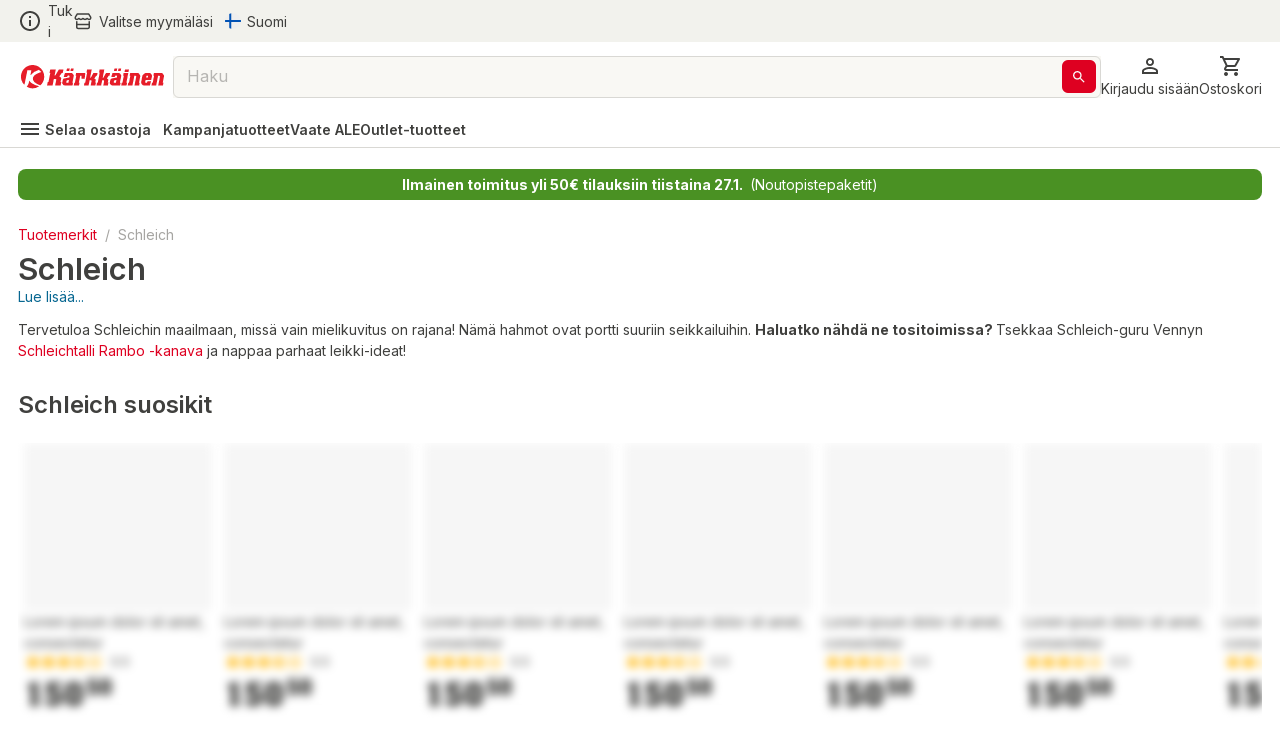

--- FILE ---
content_type: application/javascript; charset=UTF-8
request_url: https://www.karkkainen.com/_next/static/chunks/9381.bc64e6ad710170e9.js
body_size: 7000
content:
"use strict";(self.webpackChunk_N_E=self.webpackChunk_N_E||[]).push([[9381],{45696:(e,t,l)=>{l.d(t,{Q:()=>g});var a=l(37876);let r={alignItems:"center",alignSelf:"stretch",color:"text.secondary","&.MuiButtonBase-root":{padding:1},"&:first-of-type":{ml:-1.8,borderRight:"1px solid",borderRightColor:"text.disabled",borderTopRightRadius:0,borderBottomRightRadius:0},"&:last-of-type":{mr:-1.8,borderLeft:"1px solid",borderLeftColor:"text.disabled",borderTopLeftRadius:0,borderBottomLeftRadius:0}};var n=l(9920),i=l(44462),s=l(77016);let o=e=>{let{input:t,thousandSeparator:l,decimalSeparator:a}=e;return"number"!=typeof t||isNaN(t)?"string"==typeof t?(e=>{let{string:t,thousandSeparator:l,decimalSeparator:a}=e,r=parseFloat(t.replaceAll(l,"").replaceAll(a,"."));return isNaN(r)?null:r})({string:t,thousandSeparator:l,decimalSeparator:a}):null:t};var c=l(28710);let d=e=>{let{value:t,precision:l,decimalSeparator:a,thousandSeparator:r,min:n,max:i}=e;return(e=>{let{string:t,precision:l,decimalSeparator:a,thousandSeparator:r,min:n,max:i}=e,[s,o]=t.split(a),d=null==o?void 0:o.substring(0,l).trim(),u=(e=>{let{string:t,thousandSeparator:l}=e;return t.replace(/\B(?=(\d{3})+(?!\d))/g,l)})({string:t.length>0?(e=>{let{string:t,min:l,max:a,after:r}=e,n=a&&r&&(0,c.Cv)(a,0)===a?a-1:a;return Math.max(Math.min((0,c.Cv)(t,0),null!=n?n:Number.MAX_VALUE),null!=l?l:5e-324).toString()})({string:s.replaceAll(r,""),after:d,min:n,max:i}):t,thousandSeparator:r,decimalSeparator:a});return void 0===o||u.includes(a)?u:"".concat(u).concat(l>0?a:"").concat(d)})({string:(e=>{let{string:t}=e;return t.replace(/[^0-9\.,]/g,"")})({string:(null==t?void 0:t.toString())||""}),precision:l,decimalSeparator:a,thousandSeparator:r,min:n,max:i})};var u=l(31578),x=l(54219),h=l(1912),p=l(65754),m=l(39467),v=l(14232);let g=e=>{let{onChange:t,loading:l=!1,precision:c=0,decimalSeparator:g=".",thousandSeparator:f=",",showControls:A=!1,value:y,min:j=0,max:b,prefix:C,sx:w,disallowEmptyOnBlur:k,customValidator:L,maxLength:P,...M}=e,F=(0,i.B2)("Common"),[S,B]=(0,v.useState)(()=>d({value:y,precision:c,decimalSeparator:g,thousandSeparator:f,min:j,max:b})),[R,W]=(0,v.useState)(()=>o({input:y,decimalSeparator:g,thousandSeparator:f})),[_,I]=(0,v.useState)(()=>o({input:y,decimalSeparator:g,thousandSeparator:f})),{disabled:E}=M,N=e=>{let t=d({value:e,precision:c,decimalSeparator:g,thousandSeparator:f,min:j,max:b});B(t),W(o({input:t,decimalSeparator:g,thousandSeparator:f}))},D=e=>()=>N(((null!=R?R:0)+e).toString()),O=(0,v.useRef)(null);return(0,v.useEffect)(()=>{t&&_!==R&&(t(R),I(R),O.current&&L&&(L(R)?O.current.setCustomValidity(""):O.current.setCustomValidity("error")))},[t,R,_,L]),(0,v.useEffect)(()=>{let e=o({input:y,decimalSeparator:g,thousandSeparator:f});W(e),I(e),B(d({value:y,precision:c,decimalSeparator:g,thousandSeparator:f,min:j,max:b}))},[g,b,j,c,f,y]),l?(0,a.jsx)(n.Z,{}):(0,a.jsx)(h.A,{...M,value:null!=S?S:"",type:M.type||"text",sx:(0,s.V)([A?{input:{textAlign:"center",px:1}}:{},w]),onChange:e=>{N(e.target.value)},inputProps:{"aria-label":F.quantity.t({n:null!=S?S:""}),maxLength:null!=P?P:null},inputRef:O,onBlur:e=>{if(k&&""===e.target.value.trim()){var t;N((null!=(t=null!=j?j:S)?t:"").toString())}1!==c||o({input:e.target.value.trim(),decimalSeparator:g,thousandSeparator:f})||N("0.1")},disabled:E,InputProps:{startAdornment:A?(0,a.jsx)(p.A,{disabled:E,"aria-label":F.decrement.t(),onClick:D(-1),sx:r,"data-testid":"button-quantity-down",children:(0,a.jsx)(x.A,{})}):C&&(0,a.jsx)(m.A,{position:"start",children:C}),endAdornment:A&&(0,a.jsx)(p.A,{disabled:E,onClick:D(1),sx:r,"aria-label":F.increment.t(),"data-testid":"button-quantity-up",children:(0,a.jsx)(u.A,{})})},"data-testid":"input-quantity"})}},63030:(e,t,l)=>{l.d(t,{B:()=>w});var a=l(37876),r=l(65412);let n={justifyContent:"space-between",alignItems:"center",position:{xs:"sticky",md:"static"},flexDirection:"row",backgroundColor:"background.default",color:"text.primary",border:"none",borderTopLeftRadius:"32px",borderTopRightRadius:"32px",pl:{xs:3,md:0},pr:{xs:1.5,md:0},py:{xs:3,md:0},zIndex:{md:1}};var i=l(79576),s=l(44462),o=l(89348),c=l(41681),d=l(42993),u=l(10600),x=l(35003),h=l(65754),p=l(71733),m=l(14232);let v=e=>{let{title:t,isMobile:l,toggleOpen:v,children:g}=e,f=(0,s.B2)("ProductFilter"),{onDeleteAll:A}=(0,m.useContext)(i.FacetNavigationContext),[y,j]=(0,m.useState)();return(0,m.useEffect)(()=>{var e;return j(null==(e=document)?void 0:e.getElementById("sidebar-content")),()=>{j(void 0)}},[]),(0,a.jsxs)(d.A,{gap:1,sx:{overflowY:{xs:"auto",md:"visible"}},id:"sidebar-content",children:[(0,a.jsx)(r.Z,{disabled:!l,target:y,children:(0,a.jsxs)(u.A,{component:"div",sx:n,children:[(0,a.jsx)(x.A,{variant:"h4",sx:{fontWeight:o.A.SEMIBOLD},children:t}),l?(0,a.jsxs)(d.A,{direction:"row",children:[(0,a.jsx)(h.A,{variant:"text",onClick:A,sx:{color:"text.primary"},children:f.Actions.ClearAll.t()}),(0,a.jsx)(p.A,{onClick:v,sx:{width:40,height:40,borderRadius:"50%",display:"flex",alignItems:"center",justifyContent:"center"},color:"secondary",children:(0,a.jsx)(c.A,{})})]}):null]})}),g]})};var g=l(92762),f=l(94370),A=l(12634),y=l(78518),j=l(46003),b=l(55751),C=l(94683);let w=e=>{let{title:t,href:l,scrollable:r=!1,children:n}=e,{isUpdating:o,setFacetToEdit:c,facetToEdit:d,total:u}=(0,m.useContext)(i.FacetNavigationContext),p=(0,s.B2)("ProductFilter"),[w,k]=(0,m.useState)(!1),{isDesktop:L}=(0,A.Y)(),P=(0,m.useCallback)(()=>{L||k(!w)},[w,L]);return(0,a.jsxs)(a.Fragment,{children:[(0,a.jsxs)(b.A,{sx:{display:{xs:"block",md:"none"}},children:[(0,a.jsx)(g.A,{hideOnDesktop:!0,sx:{py:"unset !important",px:"unset !important"},children:(0,a.jsxs)(h.A,{variant:"contained",fullWidth:!0,onClick:P,sx:{height:60,py:1,padding:"unset",borderRadius:"unset"},children:[(0,a.jsx)(x.A,{children:t}),(0,a.jsx)(y.A,{})]})}),(0,a.jsxs)(C.Ay,{anchor:"bottom",open:w,PaperProps:{sx:{...(0,f.W)(!0),borderTopLeftRadius:32,borderTopRightRadius:32,pt:1,justifyContent:"space-between"}},onClose:()=>k(!1),children:[(0,a.jsx)(v,{children:n,href:l,isMobile:!0,title:t,toggleOpen:P}),(0,a.jsx)(j.A,{onClick:()=>d?c(null):k(!1),loading:o,variant:"contained",color:d?"secondary":"primary",sx:{mt:2,mb:3,mx:3},size:"large",children:d?p.Actions.Filter.t():p.Actions.showFound.t({count:u||0})})]})]}),(0,a.jsx)(b.A,{sx:{display:{xs:"none",md:"block"}},children:(0,a.jsx)(v,{children:n,href:l,isMobile:!1,scrollable:r,title:t,toggleOpen:P})})]})}},65412:(e,t,l)=>{l.d(t,{N:()=>u,Z:()=>d});var a=l(37876),r=l(12634),n=l(40677),i=l(63481),s=l(75039),o=l(38505),c=l(14232);let d=e=>{let{children:t,disabled:l=!1,target:a}=e,r=(0,n.A)({disableHysteresis:!0,threshold:0,target:a});return c.cloneElement(t,{elevation:!l&&r?2:0})},u=e=>{let{children:t,variant:l,invertCondition:n=!1,thresholdOffset:d=0,thresholdOffsetUp:u=0,thresholdOffsetTop:x=0,thresholdOffsetMobileUp:h,thresholdOffsetMobileTop:p,hideOn:m="all",onTrigger:v,...g}=e,{isMobile:f,isDesktop:A}=(0,r.Y)(),[y,j]=(0,c.useState)(0),[b,C]=(0,c.useState)(!1),w=(0,c.useRef)(0),k=f&&null!=h?h:u,L=f&&null!=p?p:x;(0,c.useEffect)(()=>{j(window.scrollY),window.scrollY>(null!=p?p:x)&&C(!0)},[]),(0,c.useEffect)(()=>{let e=()=>{let e=window.scrollY;e>y?t(e):l(e),j(e)},t=e=>{w.current=0,e>d&&a()&&(C(!0),null==v||v(!0))},l=e=>{w.current+=y-e,(w.current>=k&&0!==k||e<=L)&&a()&&(C(!1),null==v||v(!1))},a=()=>"all"===m||"desktop"===m&&A||"mobile"===m&&f;return window.addEventListener("scroll",e),()=>window.removeEventListener("scroll",e)},[y,d,L,k,v,m,A,f]);let P=(0,c.useMemo)(()=>{let e=n?!b:b;return"desktop"===m&&A||"mobile"===m&&f?e:"all"===m&&e},[m,n,A,f,b]);switch(l){case"collapse":return(0,a.jsx)(i.A,{...g,in:!P,children:t});case"slide":return(0,a.jsx)(s.A,{...g,in:!P,children:t});default:return(0,a.jsx)(o.A,{...g,in:!P,children:t})}}},79576:(e,t,l)=>{l.r(t),l.d(t,{FacetItemChangeContext:()=>ev,FacetNavigation:()=>eg,FacetNavigationContext:()=>em});var a=l(37876),r=l(9920),n=l(63030),i=l(23513),s=l(68071);let o={borderRadius:1,border:{xs:"none",md:"1px solid ".concat(s.T.grays[200])},"&:before":{content:"none"}};var c=l(199),d=l(44462),u=l(89348),x=l(54915),h=l(38186),p=l(55751),m=l(72147),v=l(42993),g=l(24510),f=l(63453),A=l(80135),y=l(35003);let j=e=>{var t;let{node:l}=e;return(0,a.jsx)(p.A,{children:(0,a.jsx)(i.x_,{shallow:"true",href:null==(t=l.seo)?void 0:t.href,children:(0,a.jsx)(y.A,{color:e=>e.palette.grey[900],fontSize:16,sx:{"&:hover":{color:"primary.main"}},children:l.name+(l.count?" ("+l.count+")":"")})})})},b=e=>{let{categoryId:t}=e,{categories:l,isLoading:r,currentCategory:n,parentCategory:s}=(0,c.w)(t),{Labels:p}=(0,d.B2)("ProductFilter");return r?(0,a.jsx)(m.A,{}):(0,a.jsxs)(v.A,{gap:1,id:"category-navigation-back-link-section",children:[(null==s?void 0:s.href)?(0,a.jsx)(i.x_,{href:null==s?void 0:s.href,children:(0,a.jsxs)(v.A,{direction:"row",gap:1,children:[(0,a.jsx)(x.A,{sx:{color:e=>e.palette.grey[700]}}),(0,a.jsx)(y.A,{fontWeight:600,fontSize:16,color:e=>e.palette.grey[700],children:p.BackTo.t()+" "+(null==s?void 0:s.label)})]})}):null,(null==l?void 0:l.length)>0?(0,a.jsxs)(g.A,{defaultExpanded:!0,elevation:0,disableGutters:!0,sx:o,children:[(0,a.jsx)(f.A,{expandIcon:(0,a.jsx)(h.A,{color:"primary"}),children:(0,a.jsx)(y.A,{variant:"h5",sx:{fontWeight:u.A.BOLD},children:null==n?void 0:n.label})}),(0,a.jsx)(A.A,{children:(0,a.jsx)(v.A,{gap:1,children:null==l?void 0:l.map((e,t)=>(0,a.jsx)(j,{node:e},e.id+"_".concat(t)))})})]}):null]})};var C=l(8733);let w={width:["auto","auto","100%"]},k={mb:1,mr:1};var L=l(71918),P=l(64266),M=l(14232);let F=e=>{let{entry:t}=e,{selectedFacet:l,onFacetSelectChange:r}=(0,M.useContext)(em),n=(0,M.useCallback)(e=>r(e,t),[t,r]);return t.image?(0,a.jsx)(C.r,{"aria-label":t.label,image:t.image,onClick:n,size:"large",selected:void 0!==l?l.indexOf(t.value)>-1:void 0,"data-testid":"product-filter-".concat(t.value.toLowerCase(),"-swatch"),id:"product-filter-".concat(t.value.toLowerCase(),"-swatch"),sx:k}):(0,a.jsx)(L.A,{sx:w,control:(0,a.jsx)(P.A,{checked:void 0!==l?l.indexOf(t.value)>-1:void 0,onChange:n}),label:"".concat(t.label," (").concat(t.count,")")})};var S=l(8170),B=l(45696),R=l(34750),W=l(32218),_=l(65754);let I=(e,t)=>{if(null===e||null===t)return!0;if(null!==e&&null!==t){try{if(e<=t)return!0}catch(e){}return!1}},E={min:0,max:1},N=(e,t,l)=>(Math.log10(e)-t)/l,D=(e,t,l)=>Math.round(Math.pow(10,e*(l+t))),O=()=>{let{onPriceRangeChange:e,maxPriceAll:t,isUpdating:l}=(0,M.useContext)(em),{settings:r}=(0,R.t0)(),[n,i]=(0,M.useState)(t),[s,o]=(0,M.useState)(E.min),[c,u]=(0,M.useState)([0,1]),x=(0,d.B2)("ProductFilter"),h=(0,M.useMemo)(()=>Math.log10(.1),[]),m=(0,M.useMemo)(()=>Math.log10(t)-h,[t,h]);(0,M.useEffect)(()=>{l||(o(E.min),i(t),u([0,1]))},[l,t]);let g=(0,M.useCallback)(e=>t=>{let l=null===t?null:t<E[e]?E[e]:t;"min"===e?(o(l),l&&u([N(l,h,m),c[1]])):(i(l),l&&u([c[0],N(l,h,m)]))},[m,h,c]),f=(0,M.useCallback)((e,l)=>{if(l[0]>=0)if(0===l[0]&&h<0)o(0);else{let e=D(l[0],h,m);e<0?o(0):o(e)}l[1]>=0&&(1===l[1]?i(t):i(D(l[1],h,m))),u(l)},[m,t,h]),A=(0,M.useMemo)(()=>!I(s,n),[n,s]),y=(0,M.useMemo)(()=>null===n||!I(s,n)||l,[l,n,s]),j=(0,M.useCallback)(()=>{null!==n&&e({minPrice:null!=s?s:E.min,maxPrice:n})},[s,n,e]);return(0,a.jsxs)(v.A,{spacing:1,children:[(0,a.jsx)(v.A,{sx:{px:2},children:(0,a.jsx)(W.Ay,{value:c,min:E.min,max:E.max,step:.01,onChange:f,disableSwap:!0})}),(0,a.jsxs)(v.A,{spacing:1,direction:"row",children:[(0,a.jsx)(B.Q,{value:s,min:E.min,precision:2,placeholder:x.Labels.minPrice.t(),onChange:g("min"),prefix:null==r?void 0:r.currencySymbol,error:A,max:t,maxLength:12,"data-testid":"productFilter-min-price-range-picker-quantity",id:"productFilter-min-price-range-picker-quantity"}),(0,a.jsx)(B.Q,{value:n,min:E.max,precision:2,placeholder:x.Labels.maxPrice.t(),onChange:g("max"),prefix:null==r?void 0:r.currencySymbol,error:A,max:t,maxLength:12,"data-testid":"productFilter-max-price-range-picker-quantity",id:"productFilter-max-price-range-picker-quantity"})]}),(0,a.jsx)(p.A,{children:(0,a.jsx)(_.A,{"data-testid":"productFilter_price_facet",id:"productFilter_price_facet",disabled:y,variant:"contained",onClick:j,children:x.Actions.Filter.t()})})]})};var T=l(63356);let q=()=>{let{filteredParams:e,onPriceRangeChange:t}=(0,M.useContext)(em),{minPrice:l=-1,maxPrice:r=-1}=e,n=(0,M.useCallback)(()=>t({minPrice:null,maxPrice:null}),[t]);return l>-1&&r>-1?(0,a.jsx)(T.A,{size:"medium",label:(0,a.jsx)(S.k,{min:l,max:r}),onClick:n,onDelete:n,"data-testid":"product-filter-formatted-price-chip",id:"product-filter-formatted-price-chip"}):(0,a.jsx)(O,{})},V={px:{md:1},'&[role="button"]:hover':{cursor:{md:"pointer"}}};var z=l(93411),Y=l(12634),G=l(77016),Q=l(55871),Z=l(7579);let H=M.memo(()=>{let e=(0,d.B2)("ProductFilter"),{toggleFacetLimit:t,facets:l,facetToEdit:r,setFacetToEdit:n,selectedFacet:i,onFacetDelete:s,maxPrice:c}=(0,M.useContext)(ev),{isDesktop:x}=(0,Y.Y)(),[p,m]=(0,M.useState)({}),j=e=>{m(t=>({...t,[e]:!t[e]}))},[b,C]=(0,M.useState)(()=>l.reduce((e,t,a)=>({...e,[t.value]:!!x&&("price_min"===l[0].value?a<4:a<3)}),{})),w=(0,M.useCallback)(e=>(t,a)=>{x?C(t=>({...t,[e]:a})):n(l.find(t=>t.value===e)||null)},[l,x,n]);if(r){var k,L,P;return(0,a.jsxs)(v.A,{sx:{mt:{xs:-3,md:-7},px:{xs:1.5,md:0},py:{xs:3,md:0},width:1,backgroundColor:"background.paper"},gap:1,children:[(0,a.jsxs)(v.A,{direction:"row",gap:.5,sx:{alignItems:"center",cursor:"pointer"},onClick:()=>n(null),children:[(0,a.jsx)(Q.A,{color:"primary"}),(0,a.jsx)(y.A,{variant:"h5",sx:{fontWeight:u.A.BOLD},children:r.value.startsWith(z.Vx)?e.Labels.price.t():null!=(P=null==(k=r.extendedData)?void 0:k.fname)?P:r.name})]}),r.value.startsWith(z.Vx)?(0,a.jsx)(q,{}):(0,a.jsxs)(v.A,{justifyContent:"flex-start",alignItems:"flex-start","data-testid":"facet-to-edit-entries",children:[(0,a.jsx)(v.A,{direction:"column",sx:{ml:1},children:null==(L=r.entry)?void 0:L.map(e=>(0,a.jsx)(F,{entry:e},e.value))}),r.entry&&(r.showMore||r.showLess)?(0,a.jsx)(_.A,{variant:"inline","data-testid":"productFilter_".concat(r.name,"_show_more"),id:"productFilter_".concat(r.name,"_show_more"),onClick:t(r.value),children:r.showMore?e.Actions.showMore.t():e.Actions.showLess.t()}):null]})]})}return(0,a.jsx)(v.A,{gap:1,children:l.map(l=>{var r,n,d;let m=p[l.value]||!1;return(0,a.jsxs)(M.Fragment,{children:[(0,a.jsxs)(g.A,{id:"productFilter-facet-".concat(l.name),"data-testid":"productFilter-facet-".concat(l.name),expanded:b[l.value],onChange:w(l.value),sx:o,elevation:0,disableGutters:!0,children:[(0,a.jsx)(f.A,{"aria-controls":"".concat(l.value,"-content"),id:"".concat(l.value,"-header"),sx:(0,G.V)([V,{py:1.5,alignItems:"center",justifyContent:"space-between","& .MuiAccordionSummary-expandIconWrapper":{p:0},"& .MuiAccordionSummary-content":{maxWidth:"90%"}}]),expandIcon:x?(0,a.jsx)(h.A,{color:"primary"}):(0,a.jsx)(Q.A,{color:"primary",sx:{p:0}}),children:(0,a.jsxs)(v.A,{gap:1,sx:{width:"95%"},children:[(0,a.jsx)(y.A,{variant:"h5",sx:{fontWeight:u.A.BOLD,maxWidth:"95%"},children:l.value.startsWith(z.Vx)?e.Labels.price.t():null!=(d=null==(r=l.extendedData)?void 0:r.fname)?d:l.name}),l.value.startsWith(z.Vx)&&(c||0)>0?null:(0,a.jsx)(v.A,{direction:"row",gap:.5,sx:{display:{md:"none"},overflowX:"auto"},children:(l.entry||[]).filter(e=>i.includes(e.value)).map(e=>(0,a.jsx)(T.A,{size:"medium",variant:"outlined",label:e.label,onClick:s(e.value),onDelete:s(e.value),"data-testid":"catalog-entry-list-".concat(e.value,"-selected-facet-chip"),id:"catalog-entry-list-".concat(e.value,"-selected-facet-chip")},e.value))})]})}),(0,a.jsx)(A.A,{children:l.value.startsWith(z.Vx)?(0,a.jsx)(q,{}):(0,a.jsxs)(v.A,{justifyContent:"flex-start",alignItems:"flex-start",children:[(0,a.jsx)(v.A,{children:l.entry.length>15&&!m?(0,a.jsxs)(a.Fragment,{children:[l.entry.slice(0,15).map(e=>(0,a.jsx)(F,{entry:e},e.value)),(0,a.jsx)(_.A,{variant:"text",onClick:()=>j(l.value),children:e.Labels.seeAll.t()+" ("+(l.entry.length-15)+")"})]}):(0,a.jsxs)(a.Fragment,{children:[null==(n=l.entry)?void 0:n.map(e=>(0,a.jsx)(F,{entry:e},e.value)),l.entry.length>15?(0,a.jsx)(_.A,{variant:"text",onClick:()=>j(l.value),children:e.Labels.seeLess.t()}):null]})}),l.entry&&(l.showMore||l.showLess)?(0,a.jsx)(_.A,{variant:"inline","data-testid":"productFilter_".concat(l.name,"_show_more"),id:"productFilter_".concat(l.name,"_show_more"),onClick:t(l.value),children:l.showMore?e.Actions.showMore.t():e.Actions.showLess.t()}):null]})})]}),(0,a.jsx)(Z.A,{sx:{display:{xs:"initial",md:"none"}}})]},l.value)})})});var U=l(66703),K=l(6995);let X=()=>{let e=(0,d.B2)("ProductFilter"),t=(0,U.A)(),l=(0,K.A)(t.breakpoints.down("md")),[r,n]=(0,M.useState)(()=>""),{facets:i,filteredParams:s}=(0,M.useContext)(em),{minPrice:c=-1,maxPrice:u=-1}=s,x=(0,M.useCallback)(e=>(t,a)=>{l&&n(a?e:"")},[l]);return 0===i.length&&c>-1&&u>-1?(0,a.jsxs)(g.A,{"data-testid":"productFilter-facet-price",id:"productFilter-facet-price",defaultExpanded:!l,expanded:!l||"price"===r,onChange:x("price"),sx:o,elevation:0,children:[(0,a.jsx)(f.A,{sx:V,expandIcon:(0,a.jsx)(h.A,{color:"primary"}),children:e.Labels.price.t()}),(0,a.jsx)(A.A,{children:(0,a.jsx)(q,{})})]}):null};var J=l(88545),$=l(29110),ee=l(82411),et=l(28645),el=l(7871),ea=l(8622),er=l(66033),en=l(71268),ei=l(5410),es=l(20824),eo=l(90839),ec=l(62668),ed=l(71303),eu=l(42723),ex=l.n(eu),eh=l(75656),ep=l(65368);let em=(0,M.createContext)({}),ev=(0,M.createContext)({}),eg=e=>{var t,l,i;let{id:s}=e,{total:c,hideFacets:x}=(0,M.useContext)(ep.x),m=(e=>{var t,l,a;let{settings:r}=(0,R.t0)(),n=(0,ee.Ok)(),{storeId:i,defaultCatalogId:s,defaultCurrency:o,langId:c}=(0,ea.K)(r,n),[u,x]=(0,M.useState)(!1),{query:h,locale:p,defaultLocale:m}=n,v=(0,M.useMemo)(()=>(0,ei.W)(h),[h.offset,h.facetLimit,h.minPrice,h.maxPrice,h.facet,h.orderBy,h.searchTerm]),g=(0,M.useMemo)(()=>(0,en.k)(v),[v]),f=(0,M.useMemo)(()=>h.facet?Array.isArray(h.facet)?h.facet:[h.facet]:[],[h.facet]);(0,M.useEffect)(()=>{ex().dataLayer(et.AS),ex().dataLayer({dataLayer:{event:"Algolia active facets",algoliaInsights:{filters:f}}})},[f]);let A=(0,d.B2)("Routes").Search,y=(0,er.p)(h.path,r.storeToken),{profileName:j,categoryId:b}=(0,M.useMemo)(()=>y.includes(A.route.t())?{profileName:"HCL_V2_findProductsBySearchTermWithPrice",categoryId:""}:{profileName:"HCL_V2_findProductsByCategoryWithPriceRange",categoryId:String(e)},[A.route,e,y]),C=(0,M.useRef)(!1),{data:w,error:k,isLoading:L}=(0,eh.Ay)(i?[(0,es.Q)({...v,storeId:i,categoryId:b,catalogId:s,profileName:j,langId:c,currency:o}),J.D1]:null,async e=>{let[t]=e;return(0,$.Wx)(!0)((0,es.f)(t))},{use:[eo.l]}),P=(0,M.useMemo)(()=>(e=>{var t,l;return null!=(l=null==(t=(0,el.z)(e))?void 0:t.filter(e=>"CategoryNavigation"!==e.value&&!e.value.startsWith("validCategories")&&"categoryPageIds"!==e.value).map(ec.q))?l:[]})(w),[w]),F=(0,M.useMemo)(()=>(e=>{var t,l;return null!=(l=null==(t=(0,el.z)(e))?void 0:t.filter(e=>e.value.startsWith("validCategories")).map(ec.q))?l:[]})(w),[w]),[S,B]=(0,M.useState)(null),W=(0,M.useCallback)(async e=>{let{minPrice:t,maxPrice:l}=e,{minPrice:a,maxPrice:r,limit:i,...s}=v,o=n.cleanPath;(null!==t||null!==l)&&Object.assign(s,{minPrice:t,maxPrice:l}),x(!0),await n.push({pathname:o,query:s},void 0,{shallow:!0}),x(!1)},[v,n]),_=(0,M.useCallback)(async(e,t)=>{let{facet:l,limit:a,...r}=v,i=n.cleanPath,s=f.indexOf(t.value),o=[...f];s>-1?o.splice(s,1):o.push(t.value);let c={dataLayer:{event:"Algolia facet click",algoliaInsights:{filters:[t.value]}}};ex().dataLayer(et.AS),ex().dataLayer(c),o.length>0&&Object.assign(r,{facet:o,offset:0}),x(!0),await n.push({pathname:i,query:r},void 0,{shallow:!0}),x(!1)},[v,n,f]),I=(0,M.useCallback)(e=>async()=>{let{facetLimit:t=[],limit:l,...a}=v,r=e+z.Kc,i=Array.isArray(t)?[...t]:[t],s=i.indexOf(r);s>-1?i.splice(s,1):i.push(r),i.length>0&&Object.assign(a,{facetLimit:i}),x(!0),await n.push({pathname:n.cleanPath,query:a},void 0,{shallow:!0}),x(!1)},[v,n.cleanPath]),E=(0,M.useCallback)(()=>{let{minPrice:e,maxPrice:t,facet:l,path:a,...r}=h,i=n.cleanPath;n.push({pathname:i,query:r},void 0,{shallow:!0})},[h,n]),N=(0,M.useCallback)(e=>()=>{let{facet:t,limit:l,...a}=v,r=n.cleanPath,i=[];if(e.startsWith("validCategories")&&t){var s,o;let l=Number(null==(o=e.split(":"))||null==(s=o[0])?void 0:s.at(-1));i.push(...(Array.isArray(t)?t:[t]).filter(e=>{var t,a;return!(e.startsWith("validCategories")&&Number(null==(a=e.split(":"))||null==(t=a[0])?void 0:t.at(-1))>=l)}))}else{let t=f.indexOf(e);i.push(...f),t>-1&&i.splice(t,1)}i.length>0&&Object.assign(a,{facet:i}),n.push({pathname:r,query:a},void 0,{shallow:!0})},[v,n.cleanPath,f]),D=(0,M.useMemo)(()=>{var e;return null==w||null==(e=w.metaData)?void 0:e.minPrice},[null==w||null==(t=w.metaData)?void 0:t.minPrice]),O=(0,M.useMemo)(()=>{var e;return null==w||null==(e=w.metaData)?void 0:e.maxPrice},[null==w||null==(l=w.metaData)?void 0:l.maxPrice]);return(0,M.useEffect)(()=>{C.current=!0},[]),{available:!!(null==w||null==(a=w.facets)?void 0:a.length)||!(0,ed.isEmpty)(g),facets:P,loading:!k&&!w,error:k,filteredParams:v,facetFilters:g,selectedFacet:f,locale:p,defaultLocale:m,onPriceRangeChange:W,onFacetSelectChange:_,toggleFacetLimit:I,minPriceAll:D,maxPriceAll:O,isUpdating:u||L,facetToEdit:S,setFacetToEdit:B,onDeleteAll:E,onFacetDelete:N,validCategoriesData:F}})(s),{Labels:j}=(0,d.B2)("ProductFilter"),{available:C,loading:w,filteredParams:k,facets:L,facetFilters:P,validCategoriesData:F,onFacetDelete:S,onFacetSelectChange:B,selectedFacet:W,toggleFacetLimit:_,facetToEdit:I,setFacetToEdit:E}=m,{searchTerm:N}=k,D=(0,M.useMemo)(()=>!!L.length||!(0,ed.isEmpty)(P)||C&&!N,[L,P,C,N]),{selectedCategories:O}=(0,M.useMemo)(()=>{let e=F.map(e=>e.entry).flat(),t=W.filter(e=>e.startsWith("validCategories.levl")).map(t=>e.find(e=>e.value===t)).filter(Boolean);return{allValidCategories:e,selectedCategories:t}},[W,F]),T=e=>()=>{var t,l,a;Number(null==(a=e.value)||null==(l=a.split(":"))||null==(t=l[0])?void 0:t.at(-1))<O.length?S(e.value)():B(null,e)},q=(0,M.useMemo)(()=>x?L.filter(e=>["Brand","Tuotemerkki","listPrice.min"].includes(e.name)):L,[L,x]);return(0,M.useEffect)(()=>{if(W.length>0){let e={dataLayer:{frosmo:{viewItemList:{filters:W.map(e=>{let[t,l]=e.split(":");return{key:t,value:l}}).reduce((e,t)=>(e[t.key]=t.value,e),{})}}}};ex().dataLayer(e)}},[W]),w?(0,a.jsx)(r.Z,{}):C||N||F.length?(0,a.jsxs)(em.Provider,{value:{...m,facets:q,total:c},children:[N&&F.length>0?F.length?(0,a.jsx)(v.A,{display:{xs:"none",md:"flex"},"data-testid":"category-navigation-section",children:(0,a.jsxs)(g.A,{defaultExpanded:!0,elevation:0,disableGutters:!0,sx:o,children:[(0,a.jsx)(f.A,{expandIcon:(0,a.jsx)(h.A,{color:"primary"}),children:(0,a.jsx)(y.A,{variant:"h5",sx:{fontWeight:u.A.BOLD},children:j.productsInCategory.t()})}),(0,a.jsx)(A.A,{sx:{pt:0},children:(0,a.jsxs)(v.A,{gap:1,children:[O.map(e=>{var t,l;return e?(0,a.jsx)(p.A,{onClick:T(e),"data-testid":"selected-category",children:(0,a.jsx)(y.A,{sx:{fontSize:16,color:e=>e.palette.grey[900],fontWeight:u.A.BOLD,"&:hover":{cursor:"pointer",color:"primary.main"},ml:Number(e.value.split(":")[0].at(-1))},children:(null==(l=e.label)||null==(t=l.split(" > "))?void 0:t.at(-1))+(e.count?" ("+e.count+")":"")},e.value)},e.value):null}),null==(i=F.find(e=>e.value==="validCategories.levl".concat(O.length)))||null==(l=i.entry)||null==(t=l.filter(e=>{var t;return e.label.startsWith((null==(t=O.find(e=>e.value.startsWith("validCategories.levl".concat(O.length-1))))?void 0:t.label)||"")}))?void 0:t.map(e=>{var t,l;return(0,a.jsx)(p.A,{onClick:T(e),"data-testid":"selectable-category",children:(0,a.jsx)(y.A,{sx:{fontSize:16,ml:Number(O.length),color:e=>e.palette.grey[900],fontWeight:W.some(t=>e.value===t)?u.A.BOLD:u.A.REGULAR,"&:hover":{cursor:"pointer",color:"primary.main"}},children:(null==(l=e.label)||null==(t=l.split(" > "))?void 0:t.at(-1))+(e.count?" ("+e.count+")":"")})},e.value)})]})})]})}):null:(0,a.jsx)(v.A,{display:{xs:"none",md:"flex"},"data-testid":"category-navigation-section",children:(0,a.jsx)(b,{categoryId:s})}),(0,a.jsx)(n.B,{title:D?j.filterBy.t():j.noFilters.t(),mobileBreakpoint:"md",scrollable:!0,"data-testid":"facet-navigation-sidebar",children:(0,a.jsxs)(v.A,{gap:1,sx:{px:{xs:1.5,md:0},borderTopLeftRadius:{xs:"32px",md:0},borderTopRightRadius:{xs:"32px",md:0}},children:[(0,a.jsx)(X,{}),(0,a.jsx)(ev.Provider,{value:{toggleFacetLimit:_,facets:L,facetToEdit:I,setFacetToEdit:E,selectedFacet:W,onFacetDelete:S,maxPrice:k.maxPrice},children:(0,a.jsx)(H,{})})]})})]}):null}},94370:(e,t,l)=>{l.d(t,{B:()=>a,W:()=>r});let a=()=>({textDecoration:"underline",cursor:"pointer "}),r=e=>({width:e?"100%":"60%",borderTopLeftRadius:"32px",borderTopRightRadius:"32px",height:"90%",overflow:"scroll",margin:"auto","&::-webkit-scrollbar":{display:"none"}})}}]);